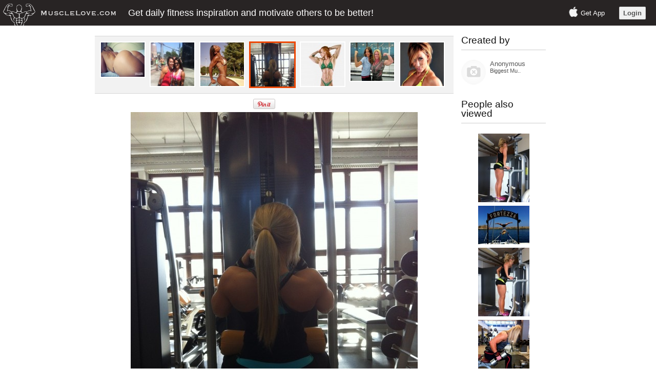

--- FILE ---
content_type: text/html; charset=UTF-8
request_url: https://musclelove.com/view/maikku_hiljanen_3759
body_size: 3731
content:
<!DOCTYPE html PUBLIC "-//W3C//DTD XHTML 1.0 Transitional//EN" "http://www.w3.org/TR/xhtml1/DTD/xhtml1-transitional.dtd">
<html xmlns="http://www.w3.org/1999/xhtml" xml:lang="en" lang="en">
<head>
	<!-- blueprint CSS framework -->
	<link rel="stylesheet" type="text/css" href="https://d2ncl7t8tnthm.cloudfront.net/screen.css" media="screen, projection" />
	<style>
			</style>
	
	<link rel="apple-touch-icon" sizes="180x180" href="/images/favicons/apple-touch-icon.png">
<link rel="icon" type="image/png" sizes="32x32" href="/images/favicons/favicon-32x32.png">
<link rel="icon" type="image/png" sizes="16x16" href="/images/favicons/favicon-16x16.png">
<link rel="manifest" href="/images/favicons/site.webmanifest">
<link rel="mask-icon" href="/images/favicons/safari-pinned-tab.svg" color="#5bbad5">
<link rel="shortcut icon" href="/images/favicons/favicon.ico">
<meta name="msapplication-TileColor" content="#da532c">
<meta name="msapplication-config" content="/images/favicons/browserconfig.xml">
<meta name="theme-color" content="#ffffff">	
	<!--<link rel="stylesheet" type="text/css" href="/css/print.css" media="print" />-->
	<!--[if lt IE 8]>
	<link rel="stylesheet" type="text/css" href="/css/ie.css" media="screen, projection" />
	<![endif]-->

	<!--<link rel="stylesheet" type="text/css" href="/css/custom.css" />-->
	<link rel="stylesheet" type="text/css" href="https://d2ncl7t8tnthm.cloudfront.net/main.css?8" />
	<!--<link rel="stylesheet" type="text/css" href="/css/form.css" />-->

	<!--<link rel="stylesheet" type="text/css" href="/css/jquery.notice.css" />-->
	
	<style>
			</style>

	<style>
.tags ul li.favorite{background: url(https://d4bz3de3mq5uy.cloudfront.net/heart-hi.png) no-repeat scroll 5px center #EBEBEB; background-size: 17px 17px;}
.loginBox{padding: 20px; background: url(https://d4bz3de3mq5uy.cloudfront.net/tr-0.5.png);}
.favoriteButton{background: url(https://d4bz3de3mq5uy.cloudfront.net/heart-hi.png) no-repeat; background-size: 17px 17px;}
</style>		
	
	<script type="text/javascript" src="https://dom2q8g147urc.cloudfront.net/jquery-1.11.3.min.js?8"></script>
	<script type="text/javascript" src="https://dom2q8g147urc.cloudfront.net/main.js?8"></script>
	<title>MuscleLove.com - daily fitness inspiration. Live healthy and be fit!</title>
	<meta name="description" content="Private gallery of girls with muscle. Teen and bodybuilder girls flexing biceps, abs, calves and much more. Join our closed community now!">
	<meta name="viewport" content="width=device-width, initial-scale=1.0, maximum-scale=1.0">
	<meta name="apple-itunes-app" content="app-id=849134835">
	</head>

<body class="public desktop" itemscope itemtype="http://schema.org/WebPage">


<script>

function fb() {
	window.location = '/facebook';
	return false;
	
	FB.login(function(response) {
		if (response.authResponse) {
			window.location = '/main/fb?at='+response.authResponse['accessToken'];
		}
	}, {display: 'popup', scope:'email'});
}

</script><div id="ajaxLoader1" class="">
<img src="/images/ajax1.gif" /> <br />
loading
</div>

<div>

	<div class="header">
		<div class="fl logo">
			<a href="/"><img src="https://d4bz3de3mq5uy.cloudfront.net/newLogo.png?8" alt="girls with muscle" width="230" height="50" /></a>
		</div>
		
		<div class="publicHeader fl">
			<h1>Get daily fitness inspiration and motivate others to be better!</h1>
		</div>

				<div class="fr publicRightTopButtons">
		
			<span><img src="https://d4bz3de3mq5uy.cloudfront.net/apple.png?8" width=20 /> <a href="/app" title="fitness inspiration app">Get App</a></span> 
			&nbsp;&nbsp;&nbsp;&nbsp;&nbsp;
		
							<a class="login defaultButtonStyle buttonSize3" href="/" >Login</a>
					</div>
				
	</div>

	<div class="container">
	<div id="content">
		<div style="">
<div class="fl privateViewContainer" style="width: 700px; text-align: center">

	
<div class="continueViewing">
	
	<ul>
			<li>
		<a href="/view/3086">
			<img src="https://mcdna.musclelove.com/thumbs/3/3086.jpg" width="100" height="67" />
		</a>
	</li>
		<li>
		<a href="/view/3061">
			<img src="https://mcdna.musclelove.com/thumbs/3/3061.jpg" width="100" height="134" />
		</a>
	</li>
		<li>
		<a href="/view/3004">
			<img src="https://mcdna.musclelove.com/thumbs/3/3004.jpg" width="100" height="150" />
		</a>
	</li>
	
	<li class="current">
		<a href="/view/3759">
			<img src="https://mcdna.musclelove.com/thumbs/3/3759.jpg" width="100" height="134" />
		</a>
	</li>

		<li>
		<a href="/view/3988">
			<img src="https://mcdna.musclelove.com/thumbs/3/3988.jpg" width="100" height="169" />
		</a>
	</li>
		<li>
		<a href="/view/3983">
			<img src="https://mcdna.musclelove.com/thumbs/3/3983.jpg" width="100" height="75" />
		</a>
	</li>
		<li>
		<a href="/view/3961">
			<img src="https://mcdna.musclelove.com/thumbs/3/3961.jpg" width="100" height="123" />
		</a>
	</li>
	
	</ul>
	
<div class="cb"></div>
</div>


<script>
$(document).keydown(function(e) {
	if (e.metaKey) {
		return;
	}	
    switch(e.which) {		
        case 37: // left
			var link = $('.current').prev('li').find('a').attr('href');
			if (typeof(link) != 'undefined')
				window.location = link;
        break;

        case 39: // right
			var link = $('.current').next('li').find('a').attr('href');
			if (typeof(link) != 'undefined')
				window.location = link;
        break;
        default: return;
    }
    e.preventDefault();
});
</script>	

<div style="width: 100px; margin: 0 auto;">



<div style="margin-bottom: 5px; width: 60px" class="fl">
<a href="https://pinterest.com/pin/create/button/?url=http%3A%2F%2Fmusclelove.com%2Fview%2Fmaikku_hiljanen_3759%3Falid%3D5&media=https%3A%2F%2Fmcdna.musclelove.com%2Fthumbs%2F3%2F3759.jpg&description=Maikku+Hiljanen+-+Fitness+teens+and+bodybuilder+girls+with+biceps%2C+abs%2C+veins+and+more.." class="pin-it-button" count-layout="none" target="_blank">
<img border="0" src="//assets.pinterest.com/images/PinExt.png" title="Pin It" />
</a>
</div>

</div>

<div class="cb"></div>


<script type="text/javascript">

function favorite(that, mid){

	$.post('/user/ajaxfavorite', 'mid='+mid, function(data){
		if($(that).hasClass('checked'))
			$(that).removeClass('checked');
		else
			$(that).addClass('checked');
	});

}

</script>

		<div class="photoBucket" id="smallBucket1">
		<div class="safeOverlay" onclick="bigPhotoBucket()"></div>
		<img src="/image/3759" />
	</div>
	
	
</div>

<div class="relatedItems fr" style="margin-right: 30px;" id="related-items">
	
	<div class="mediaAuthor">
<h3>Created by</h3>

<div class="authorPicture fl">
	<a href="/profile/anonymous" title="Anonymous profile"><img src="https://d4bz3de3mq5uy.cloudfront.net/default_avatar.png?8" alt="Anonymous" onclick="return false;"></a>
</div>

<div class="authorName fl">
	<div><a href="/profile/anonymous" title="Anonymous profile" onclick="return false;">Anonymous</a></div>
	
	<small>Biggest Mu..</small>
</div>


<div class="cb"></div>
</div>	
	
	
	<h3 style="border-bottom: 1px solid #CCCCCC; padding-bottom: 9px">People also viewed</h3>
	<div class="mediaItem" style="margin: 3px auto">

	
	<a href="/view/maikku_hiljanen_3767">
		<img src="https://mcdna.musclelove.com/thumbs/3/3767.jpg" alt="Girl with muscle - Maikku Hiljanen" width="100" height="134" />
	</a>

</div><div class="mediaItem" style="margin: 3px auto">

	
	<a href="/view/maikku_hiljanen_3770">
		<img src="https://mcdna.musclelove.com/thumbs/3/3770.jpg" alt="Girl with muscle - Maikku Hiljanen" width="100" height="75" />
	</a>

</div><div class="mediaItem" style="margin: 3px auto">

	
	<a href="/view/maikku_hiljanen_10705">
		<img src="https://mcdna.musclelove.com/thumbs/10/10705.jpg" alt="Girl with muscle - Maikku Hiljanen" width="100" height="134" />
	</a>

</div><div class="mediaItem" style="margin: 3px auto">

	
	<a href="/view/maikku_hiljanen_27287">
		<img src="https://mcdna.musclelove.com/thumbs/27/27287.jpg" alt="Girl with muscle - Maikku Hiljanen" width="100" height="134" />
	</a>

</div><div class="mediaItem" style="margin: 3px auto">

	
	<a href="/view/maikku_hiljanen_33238">
		<img src="https://mcdna.musclelove.com/thumbs/33/33238.jpg" alt="Girl with muscle - Maikku Hiljanen" width="100" height="134" />
	</a>

</div>
			<img src="https://mcdna.musclelove.com/thumbs/3/3759.jpg" alt="Maikku Hiljanen" width=1 height=1 />
		
</div>
<div class="bigPhotoBucket" id="bigPhotoBucket1">
	<div class="safeOverlay" onclick="bigPhotoBucket()"></div>
	<img src="" />
</div>

<div class="cb"></div>
</div>


<script>

function bigPhotoBucket(){

	if($('#bigPhotoBucket1').is(':visible')){
		$('#bigPhotoBucket1').fadeOut();
		return false;
	}
	
	var photoSrc = $('#smallBucket1 img').attr('src');
	$('#bigPhotoBucket1 img').attr('src', photoSrc + '?type=1');
	$('#bigPhotoBucket1').css('height', $('body').height());
	$('#bigPhotoBucket1').fadeIn();	
}


//short keys
$(document).keydown(function(e){
	var keyCode = e.keyCode || e.which;
	if(keyCode == 8 || keyCode == 27 || keyCode == 69)
		if($('#bigPhotoBucket1').is(':visible')){
			bigPhotoBucket();
			return false;
		}
});

$('.videoBucket').bind('contextmenu',function() { return false; });
</script>	</div><!-- content -->
</div>
	
		
	<div id="footer">
		<div class="fl">
			<div>Fitness for Beginners: <a href="/article/fitness-for-beginners-guide-for-men" title="fitness guide for men">Guide for Men</a>, <a href="/article/fitness-for-beginners-guide-for-women" title="fitness guide for men">Guide for Women</a></div>
			<div>If you have any questions - <a href="/cdn-cgi/l/email-protection" class="__cf_email__" data-cfemail="6a03040c052a071f1909060f06051c0f44090507">[email&#160;protected]</a></div>
		</div>
		<div class="fr rightLogos">
			<a href="/app" title="fitness inspiration app"><img height="32" width="104" src="https://d4bz3de3mq5uy.cloudfront.net/app/appstore2.png?8" alt="Fitness inspiration app" /></a>
			<a href="/"><img height="32" width="97" src="https://d4bz3de3mq5uy.cloudfront.net/paypal_accepted.png?8" alt="Paypal accepted" /></a>
			<a href="/"><img height="32" width="93" src="https://d4bz3de3mq5uy.cloudfront.net/bitcoin_accepted.png?8" alt="Bitcoin accepted" /></a>
		</div>
		
		<div class="cb"></div>
		<div class="copyright">&copy 2026 MuscleLove.com Some rights reserved. <br />
	MuscleLove works as digital visual aggregator and is not held responsible for any copyrighted content. <br />
	If you’re a copyright owner or authorized to act on behalf of one, you can report alleged copyright infringements to <a href="/cdn-cgi/l/email-protection" class="__cf_email__" data-cfemail="9af3f4fcf5daf7efe9f9f6fff6f5ecffb4f9f5f7">[email&#160;protected]</a>
</div>	</div><!-- footer -->
	
	
		
</div><!-- page -->


<script data-cfasync="false" src="/cdn-cgi/scripts/5c5dd728/cloudflare-static/email-decode.min.js"></script><script type="text/javascript">$('.indexDiv').css('height', $(window).height() - 150);</script>
<script type="text/javascript">$('.container').css('min-height', $(window).height() - 120);</script>

<script type="text/javascript">

  var _gaq = _gaq || [];
  _gaq.push(['_setAccount', 'UA-34044967-1']);
  _gaq.push(['_trackPageview']);

  (function() {
    var ga = document.createElement('script'); ga.type = 'text/javascript'; ga.async = true;
    ga.src = ('https:' == document.location.protocol ? 'https://ssl' : 'http://www') + '.google-analytics.com/ga.js';
    var s = document.getElementsByTagName('script')[0]; s.parentNode.insertBefore(ga, s);
  })();

</script>
<script defer src="https://static.cloudflareinsights.com/beacon.min.js/vcd15cbe7772f49c399c6a5babf22c1241717689176015" integrity="sha512-ZpsOmlRQV6y907TI0dKBHq9Md29nnaEIPlkf84rnaERnq6zvWvPUqr2ft8M1aS28oN72PdrCzSjY4U6VaAw1EQ==" data-cf-beacon='{"version":"2024.11.0","token":"3a930a34a8fd410f8192f8d2c0dbd34e","r":1,"server_timing":{"name":{"cfCacheStatus":true,"cfEdge":true,"cfExtPri":true,"cfL4":true,"cfOrigin":true,"cfSpeedBrain":true},"location_startswith":null}}' crossorigin="anonymous"></script>
</body>
</html>

--- FILE ---
content_type: text/css
request_url: https://d2ncl7t8tnthm.cloudfront.net/main.css?8
body_size: 3632
content:
body
{
	margin: 0;
	padding: 0;
	color: #555;
	font: normal 10pt Arial,Helvetica,sans-serif;
}

a{
	color: inherit;
	text-decoration: inherit;
}

.cb {clear:both}
.fl {float:left}
.fr {float:right;}

#page
{
	margin-top: 10px;
	margin-bottom: 5px;
	background: white;
	border: 1px solid #fff;

	border-radius: 7px;
}

#header
{
	margin: 0;
	padding: 0;
	//border-top: 3px solid #C9E0ED;
}

#content
{
    padding: 20px 20px 15px;
    
}

.container {
	max-width: 950px;
	width: auto;
}

#sidebar
{
	padding: 20px 20px 20px 0;
}

#footer
{
	padding: 10px;
/*	margin: 10px 20px;*/
	font-size: 0.8em;
/*	text-align: center;*/
	border-top: 1px solid silver;
}

.desktop #footer
{
	width: 950px;
	margin: auto auto;
}

#footer .rightLogos img
{
	margin-left: 10px;
}

#footer .copyright
{
	text-align: center;
	font-size: 0.78em;
}

#logo
{
	padding: 10px 20px;
	font-size: 200%;
}

#mainmenu
{
	background:white url(bg.gif) repeat-x left top;
}

#mainmenu ul
{
	padding:6px 20px 5px 20px;
	margin:0px;
}

#mainmenu ul li
{
	display: inline;
}

#mainmenu ul li a
{
	color:#ffffff;
	background-color:transparent;
	font-size:12px;
	font-weight:bold;
	text-decoration:none;
	padding:5px 8px;
}

#mainmenu ul li a:hover, #mainmenu ul li.active a
{
	color: #6399cd;
	background-color:#EFF4FA;
	text-decoration:none;
}

div.flash-error, div.flash-notice, div.flash-success
{
	padding:.8em;
	margin-bottom:1em;
	border:2px solid #ddd;
}

div.flash-error
{
	background:#FBE3E4;
	color:#8a1f11;
	border-color:#FBC2C4;
}

div.flash-notice
{
	background:#FFF6BF;
	color:#514721;
	border-color:#FFD324;
}

div.flash-success
{
	background:#E6EFC2;
	color:#264409;
	border-color:#C6D880;
}

div.flash-error a
{
	color:#8a1f11;
}

div.flash-notice a
{
	color:#514721;
}

div.flash-success a
{
	color:#264409;
}


.hide{display:none!important;}







/*------------ NEW ----------*/

/*misc*/
#ajaxLoader1{position: absolute; padding: 5px; background: #fff; top: 80px; border-radius: 5px; text-align: center; font-size: 10px; left: 48%; display: none;}

/*header*/
.header{background: #282424; height: 50px; color: #fff}
.header .navigation{margin-left: 10%; padding-top: 12px;}
.header .navigation img{margin-bottom: -2px;}
.header .navigation a{margin-right: 20px;}

.header .settings{/*margin-left: 20%;*/ padding-top: 16px;}
.header .settings a{margin-right: 20px;}

/*tags*/
.tags{margin-bottom: 20px;}
.tags ul{list-style: none; color: #808080}
.tags ul li{float: left; padding: 4px 7px; cursor: pointer; background: #EBEBEB; border-radius: 5px; margin-right: 5px; margin-bottom: 5px;}

.tags ul li.free{border: 1px solid #FFA136; padding-bottom: 3px; padding-top: 3px;}
.tags ul li.favorite{background: url(/images/heart-hi.png) no-repeat scroll 5px center #EBEBEB; padding-left: 24px; background-size: 17px 17px;}
.tags ul li.checked{background-color: #DB0058!important; color: #fff}

/*index login & register*/
.loginBox{-webkit-border-bottom-right-radius: 10px; -webkit-border-bottom-left-radius: 10px; -moz-border-radius-bottomright: 10px; -moz-border-radius-bottomleft: 10px; border-bottom-right-radius: 10px; border-bottom-left-radius: 10px; }
.loginBox{padding: 20px; background: url(/images/tr-0.5.png); color: #fff; max-width: 300px; margin: 0 auto; border-radius: 10px;}
.loginBox .inputDiv{margin-bottom: 5px;}
.loginBox input.name, .loginBox input.email, .loginBox input.password, .loginBox input.captcha {border: none; width: 200px;}
.loginBox label{float: left; width: 80px; margin-top: 4px; font-weight: bold;}

.loginBox .buttonDiv{margin-left: 80px; margin-top: 15px;}
.loginBox .fbDiv{text-align: center; display: none}
.loginBox .fbDiv input {max-width: 32px; max-width: 199px}
.loginBox .fbDiv small{margin-top: 3px; display: block;}
.inputSeparator{border-top: 1px solid #808080; margin-top: 15px;}


/*form fields*/
.formFields{padding: 20px; color: #000; border-radius: 10px;}
.formFields .inputDiv{margin-bottom: 5px;}
/*.formFields input.name, .loginBox input.email, .loginBox input.password{border: none; width: 200px;}*/
.formFields label{float: left; width: 130px; margin-top: 4px; font-weight: bold;}
.formFields .defaultAreaInput {width: 250px; height: 60px;}
.formFields .defaultTextInput {width: 255px;}
.formFields .defaultSelectInput {width: 269px;}

.formFields .buttonDiv{margin-left: 5px; margin-top: 15px;}


/*buttons*/
.defaultButtonStyle{background-color: #F0F0F0; border: 1px solid rgba(0, 0, 0, 0.1); cursor: pointer; border-radius: 2px; padding: 4px 7px; font-size: 11px; color: #545454; font-weight: bold}
.default	:hover{color:#545454}

.redButton{background: #DB0058; color: #fff; font-weight: bold;}
.redButton:hover{color: #fff;}

.greenButton{background: #1E8533; color: #fff; font-weight: bold;}
.greenButton:hover{color: #fff;}

.buttonSize1{font-size: 11px; padding: 3px 6px;}
.buttonSize2{font-size: 12px}
.buttonSize3{font-size: 13px}
.buttonSize4{font-size: 14px}
.buttonSize5{font-size: 15px}

.defaultTextInput{padding: 4px 5px; font-size: 15px; border: 1px solid #D9D9D9; color: #545454;}
.defaultAreaInput{padding: 5px 8px; font-size: 12px; border: 1px solid #D9D9D9; color: #545454;}
.defaultSelectInput{padding: 5px 8px; font-size: 12px; border: 1px solid #D9D9D9; color: #545454;}


/*errrors & messages*/
.public .message.error{margin-bottom: 10px; text-align: center; font-weight: bold;}
.public .message.error img{margin-bottom: -4px; margin-right: 1px;}

select.error, textarea.error, input.error{background: #FFDBE3;}


/*navigation*/
.navigation{}
.navigation a{font-size: 18px;}



/*credit plans*/
.plans{width: 550px; padding: 10px; border: 1px; solid #fff; border-radius: 10px;}
.plans tr.head td{font-size: 16px; font-weight: bold}
.plans td{padding: 10px; border-bottom: 1px solid silver; text-align:center;}
.plans tr.order td{padding-top: 20px; border: none;}
.hover-select{background: #fff4c4;}


/*view media*/
/*.mediaItem {width: 100px; min-height: 30px; max-height: 300px; margin-right: 30px; margin-bottom: 30px; position: relative; border-radius: 3px; overflow: hidden;}*/
.mediaItem {background: #F2F2F2; border: 2px solid #fff; width: 100px; max-height: 300px; position: relative; margin-right: 3px; margin-bottom: 3px; overflow: hidden;}
.mediaItem .price, .historyItem .price{position: absolute; background: #E8CB25; bottom: 5px; right: 3px; padding: 2px 4px; font-size: 10px; color: #fff; border-radius: 3px;}
.mediaItem .video-icon, .historyItem .video-icon{position: absolute; background: #f23838; top: 5px; right: 3px; padding: 3px 5px; font-size: 11px; color: #fff; border-radius: 5px;}
.videoWidget .video-icon{position: absolute; background: #f23838; top: 3px; right: 3px; padding: 2px 3px; font-size: 9px; color: #fff; border-radius: 3px;}
.mediaItem img {display: block;max-width: 100px;}
.mediaItem.tempBlock {width: 100px; height: 100px;}
.mediaItem:hover {border: 2px solid #FACD02;}
.mediaDescription {text-align: left; margin-top: 10px; margin-bottom: 10px; padding: 7px;}

.historyItem {width: 100px; height: 100px; margin-left: 10px; margin-bottom: 10px; overflow: hidden; position: relative;}

.favoriteButton{display: block; width: 17px; height: 17px; background: url(/images/heart-hi.png) no-repeat; text-indent: -9999px; margin-top: 2px; opacity: 0.5; filter: alpha(opacity = 50); background-size: 17px 17px;}
.favoriteButton.checked{opacity: 1; filter: alpha(opacity = 100);}

.mediaAuthor {margin-bottom: 30px;}
.mediaAuthor h3 {border-bottom: 1px solid #CCCCCC; padding-bottom: 9px;}
.mediaAuthor img {width: 48px; height: 48px; -webkit-border-radius: 24px; -moz-border-radius: 24px; border-radius: 24px; }
.mediaAuthor .authorPicture {width: 48px;}
.mediaAuthor .authorName {margin-left: 8px; margin-top: 0px; width: 100px;}

.relatedItems {width: 165px; position: relative;}
.relatedItems.feedItems .mediaItem {width: 150px!important;}
.relatedItems.feedItems .mediaItem img{max-width: 150px!important;}

.continueViewing {margin-bottom: 10px; border-top: 1px solid #D6D6D6; border-bottom: 1px solid #D6D6D6; padding: 6px; background: #F2F2F2;}
.continueViewing ul li {list-style: none; float: left; max-height: 85px; overflow: hidden; margin: 4px; border: 2px solid #fff;}
.continueViewing .current, .continueViewing .current:hover {border: 3px solid #ED4705;}
.continueViewing img {width: 85px; display: block;}
.continueViewing li:hover{border: 2px solid #FACD02;}


/*gallery*/
.photoBucket{width: 700px; margin: 0 auto; text-align: center; position: relative; overflow:hidden;}
.photoBucket .safeOverlay{width: 700px; height: 2000px; background: transparent; position: absolute; cursor: pointer}

.bigPhotoBucket{background: #000; width: 100%; min-height: 100%; position: absolute; top: 0; left: 0; text-align: center; display: none;}
.bigPhotoBucket .safeOverlay{width: 100%; height: 100%; background: transparent; position: absolute; cursor: pointer}

.videoBucket{text-align: center; position: relative; z-index: 100;}
.expandVideo{margin-top: 6px;}

/*pages*/
.pages{width: 200px; margin: 40px auto 0}


.popularUsers {margin-bottom: 10px; border-top: 1px solid #D6D6D6; border-bottom: 1px solid #D6D6D6; padding: 6px; background: #F2F2F2; width: 93%; font-size: 0;}
.popularUsers ul li {float: left; list-style: none; padding: 5px 12px;}
.popularUsers .user img {width: 70px; height: 70px; -webkit-border-radius: 50%; -moz-border-radius: 50%; border-radius: 50%; }


.videoWidget {margin-bottom: 10px; border-top: 1px solid #D6D6D6; border-bottom: 1px solid #D6D6D6; padding: 6px; background: #F2F2F2; width: 93%; font-size: 0;}
.videoWidget ul li {float: left; list-style: none; margin: 5px 12px; position: relative; height: 70px; overflow: hidden;}
.videoWidget .video img {width: 70px; -webkit-border-radius: 2px; -moz-border-radius: 2px; border-radius: 2px; }


/*comments*/
.commentText{width: 500px; height: 50px; font-size: 12px;}
.commentList{text-align: left; margin-top: 10px;}
.commentRecord{border-bottom: 1px dotted silver; padding: 10px 0;}
.commentRecord.active{border-bottom: 1px solid silver; background: #F5F5F5;}
.commentInfo{padding: 5px; width: 130px; font-size: 11px; overflow: hidden;}
.commentContent{padding: 5px; width: 500px; padding-top: 12px;}
#loadMoreComments{padding: 10px; display: block; text-align: center;}

.fpComments{max-height: 130px; min-height: 58px; overflow: hidden; margin-bottom: 10px; border-top: 1px solid #D6D6D6; border-bottom: 1px solid #D6D6D6; padding: 8px; background: #F2F2F2;  width: 45%; float: left;}
.fpCommentRecord{cursor: pointer;}
.fpCommentContent{font-size: 17px; margin-left: 10px; max-width: 700px}
.fpCommentImage{margin-right: 5px; max-height: 58px; overflow: hidden;}

.commentRecord .authorName {margin-left: 7px; margin-top: 9px; width: 75px;}
.commentRecord .authorPicture img {width: 48px; height: 48px; -webkit-border-radius: 24px; -moz-border-radius: 24px; border-radius: 24px; }
.commentRecord .authorPicture {width: 48px;}

.fpFeed{margin-left: 5px; margin-bottom: 10px; border-top: 1px solid #D6D6D6; border-bottom: 1px solid #D6D6D6; padding: 5px; background: #F2F2F2;  width: 45%; float: left; font-size: 0;}
.fpFeed img{margin-right: 4px;}


/*messages*/
.private .message{margin-bottom: 10px; font-weight: bold}
.private .message.warning{background: #FFFFB3; padding: 5px;}
.private .message.success{color: #4B7506}
.private .message.error{color: #AD0017}



/*cc form style*/
.ccForm{}
.ccForm .inputDiv{margin-bottom: 15px;}
.ccForm input, .ccForm select{-webkit-border-radius: 5px; -moz-border-radius: 5px; border-radius: 5px; border-color: silver;}
.ccForm input.name, .loginBox input.card {}
.ccForm input.cvc {width: 100px;}
.ccForm label{display:block; width: 300px; margin-top: 4px; margin-bottom: 4px;}

.ccForm .buttonDiv{margin-left: 80px; margin-top: 15px;}
.ccForm .fbDiv{text-align: center;}
.ccForm .fbDiv small{margin-top: 3px; display: block;}


/*public navigation top*/
.publicRightTopButtons{
	margin-top: 13px; margin-right: 20px;
}
.publicRightTopButtons span img{
	margin-bottom: -3px;
}

/*account menu*/
.accountMenu{
	padding: 5px;
    text-align: center;
    width: 600px;
	margin-top: -35px;
	color: #fff;
	background: #282424;
	-webkit-border-radius: 5px; -moz-border-radius: 5px; border-radius: 5px; border-color: #282424;
}

/*avatars*/
.settings .avatar {
	width: 26px;
	height: 26px;
	border-radius: 13px;
	-webkit-border-radius: 13px;
	-moz-border-radius: 13px;
	margin-bottom: -8px;
	margin-top: -4px;
	margin-right: 5px;
}

.uploadPicture .avatar {
	width: 100px;
	height: 100px;
	border-radius: 50px;
	-webkit-border-radius: 50px;
	-moz-border-radius: 50px;
}

.publicHeader h1 {
	color: #fff;
	font-size: 18px;
	line-height: 50px;
	margin-left: 20px;
}


/*profile view*/
.profileViewContainer .userInfo {
	margin-bottom: 10px;
	width: 93%;
	//background: #282424;
	//color: #fff;
}

.profileViewContainer .userInfo .level-low { color: #DB0033; }
.profileViewContainer .userInfo .level-medium { color: #E8BF1A; }
.profileViewContainer .userInfo .level-high { color: #009E20; }
.profileViewContainer .userInfo .level-superstar { color: #009E20; text-transform: uppercase; }

.profileViewContainer .userInfo h1 {
	//color: #fff;
}

.profileViewContainer .infoBlock {
	font-size: 18px;
	margin-left: 20px;
}

.profileViewContainer .infoBlock .l1{
	margin-bottom: 15px;
	margin-left: 15px;
}

.profileViewContainer .photoBlock {
	margin-right: 20px;
}

.profileViewContainer .photoBlock img {
	width: 120px;
	height: 120px;
	border-radius: 50%;
	border: 3px solid white;

}

.profileViewContainer .feedItem {
	margin: 10px;
	width: 30%;
}

.noPosts {margin-top: 30px; text-align: center; font-size: 18px;}



/*fitter / choose one*/
.fitterContainer h1 {text-align: center; margin-bottom: 25px;}
.fitterContainer .choose {width: 50%; text-align: center;}
.fitterContainer .choose .img-box {
	width: 450px;
	height: 450px;
	border: 2px solid #fff;
	cursor: pointer;
	margin: 0 auto;
	background-repeat: no-repeat;
	background-size: 100%;
	background-color: #f2f2f2;
}
.fitterContainer .choose .img-box:hover {border: 2px solid #FACD02;}
.fitterContainer .skip {margin-top: 10px; text-align: center;}

/*poll*/
.sitePollDiv {
	position: fixed;
	z-index: 1010;
	right: 0;
	top: 20%;
	width: 400px;
}
.sitePoll {
	position: absolute;
	background: #000;
	color: #fff;
	padding: 15px;
	z-index: 1000;
	right: -400px;
}
.sitePoll {
	-webkit-border-top-left-radius: 7px;
	-webkit-border-bottom-left-radius: 7px;
	-moz-border-radius-topleft: 7px;
	-moz-border-radius-bottomleft: 7px;
	border-top-left-radius: 7px;
	border-bottom-left-radius: 7px;
}

.sitePoll .question {
	display: block;
	font-size: 20px;
	margin-bottom: 7px;
}

.sitePoll .answers {
	margin-bottom: 10px;
	font-size: 15px;
}

.sitePoll .answers input {
	margin-right: 7px;
	cursor: pointer;
}

.sitePoll .answers label {
	cursor: pointer;
}

.sitePoll .answers li {
	list-style: none;
	padding: 5px 0px;
	
}

.sitePoll textarea {
	display: block;
	width: 100%;
	height: 50px;
	padding: 4px;
}

.sitePoll .submit {
	margin-top: 8px;
	width: 100px;
}

.bitcoinAlert .desc {
	text-align: left;
	padding: 0 15px;
	width: 67%;
}